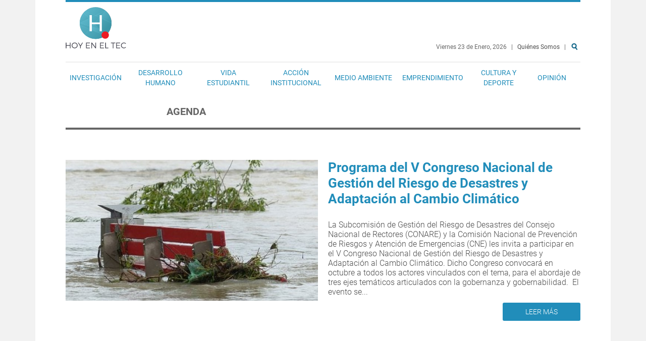

--- FILE ---
content_type: text/html; charset=utf-8
request_url: https://www.tec.ac.cr/hoyeneltec/agenda?page=2
body_size: 11116
content:

<!doctype html>
<!--[if lt IE 7]>     <html lang="es" dir="ltr" class="no-js lt-ie9 lt-ie8 lt-ie7"><![endif]-->
<!--[if IE 7]>        <html lang="es" dir="ltr" class="no-js lt-ie9 lt-ie8"><![endif]-->
<!--[if IE 8]>        <html lang="es" dir="ltr" class="no-js lt-ie9"><![endif]-->
<!--[if gt IE 8]><!--><html lang="es" dir="ltr" class="no-js"><!--<![endif]-->

  <head>
    <meta charset="utf-8">
    <meta http-equiv="X-UA-Compatible" content="IE=edge,chrome=1">
    <meta name="viewport" content="width=device-width, initial-scale=1">
    <meta name="MobileOptimized" content="width">
    <meta name="HandheldFriendly" content="true">
    <meta http-equiv="cleartype" content="on">
    <title>Agenda | Page 3 | Hoy en el TEC</title>
    <!--[if IE]><![endif]-->
<link rel="dns-prefetch" href="//fonts.gstatic.com" />
<link rel="preconnect" href="https://fonts.gstatic.com" crossorigin="" />
<link rel="dns-prefetch" href="//fonts.googleapis.com" />
<link rel="preconnect" href="https://fonts.googleapis.com" />
<link rel="dns-prefetch" href="//www.google-analytics.com" />
<link rel="preconnect" href="https://www.google-analytics.com" />
<link rel="dns-prefetch" href="//stats.g.doubleclick.net" />
<link rel="preconnect" href="https://stats.g.doubleclick.net" />
<meta charset="utf-8" />
<link rel="shortcut icon" href="https://www.tec.ac.cr/hoyeneltec/sites/all/themes/ocm/favicon.ico" type="image/vnd.microsoft.icon" />
<meta name="abstract" content="Tecnológico de Costa Rica (TEC). Institución autónoma costarricense de educación superior universitaria; dedicada a la docencia, la investigación y la extensión de la tecnología." />
<meta name="keywords" content="Tec, Tecnológico, Costa Rica, Docencia, Investigación, Extensión, Universidad, Educación, Tecnología, Innovación, Noticias" />
<meta name="author" content="www.tec.ac.cr" />
<meta name="rating" content="general" />
<meta name="rights" content="Producto del Tecnológico de Costa Rica. Se distribuye bajo una Licencia Creative Commons Atribución-CompartirIgual 3.0 Costa Rica." />
<link rel="image_src" href="http://dev-ocm.pantheonsite.io/sites/default/files/media/branding/logo-tec.png" />
<link rel="canonical" href="https://www.tec.ac.cr/hoyeneltec/agenda" />
<link rel="shortlink" href="https://www.tec.ac.cr/hoyeneltec/taxonomy/term/2" />
<meta name="original-source" content="www.tec.ac.cr" />
<meta name="geo.position" content="9.855453403597474,-83.9103069795151" />
<meta name="geo.placename" content="Tecnológico de Costa Rica. Cartago, Costa Rica." />
<meta property="fb:admins" content="100015772845681" />
<meta property="fb:admins" content="100000605262427" />
<meta name="geo.region" content="es_CR" />
<meta property="fb:app_id" content="164044124164659" />
<meta name="icbm" content="9.855453403597474,-83.9103069795151" />
<meta property="fb:pages" content="344857348935024" />
<meta property="og:site_name" content="Hoy en el TEC" />
<meta property="og:title" content="Agenda" />
<meta property="og:type" content="article" />
<meta property="og:url" content="https://www.tec.ac.cr/hoyeneltec/agenda" />
<meta property="og:see_also" content="https://www.tec.ac.cr" />
<meta property="og:image" content="https://www.tec.ac.cr/hoyeneltec/sites/default/files/media/branding/logo-tec.png" />
<meta property="og:latitude" content="9.855453403597474" />
<meta name="twitter:card" content="summary" />
<meta property="og:longitude" content="-83.9103069795151" />
<meta name="twitter:site" content="@Teccr" />
<meta property="og:street_address" content="Cartago, Costa Rica. 1 kilómetro al Sur de la Basílica de Nuestra Señora de los Ángeles." />
<meta name="twitter:title" content="Agenda" />
<meta name="twitter:creator" content="@Teccr" />
<meta property="og:postal_code" content="Apartado: 159-7050 Cartago, Costa Rica." />
<meta name="twitter:url" content="https://www.tec.ac.cr/hoyeneltec/agenda" />
<meta property="og:country_name" content="Costa Rica" />
<meta property="og:email" content="comunicacionymercadeotec@itcr.ac.cr" />
<meta property="og:phone_number" content="(+506) 2552-5333" />
<meta name="twitter:image" content="http://dev-ocm.pantheonsite.io/sites/default/files/media/branding/logo-tec.png" />
<meta property="article:author" content="https://www.facebook.com/tecnologicocostarica" />
<meta property="article:publisher" content="https://www.facebook.com/tecnologicocostarica" />
<meta itemprop="name" content="Agenda" />
<link rel="publisher" href="www.tec.ac.cr" />
<meta itemprop="image" content="http://dev-ocm.pantheonsite.io/sites/default/files/media/branding/logo-tec.png" />
<meta name="dcterms.title" content="Agenda" />
<meta name="dcterms.creator" content="www.tec.ac.cr" />
<meta name="dcterms.publisher" content="Tecnológico de Costa Rica" />
<meta name="dcterms.contributor" content="Oficina de Comunicación y Mercadeo, Tecnológico de Costa Rica" />
<meta name="dcterms.type" content="Text" />
<meta name="dcterms.format" content="text/html" />
<meta name="dcterms.identifier" content="https://www.tec.ac.cr/hoyeneltec/agenda" />
<meta name="dcterms.rights" content="Producto del Tecnológico de Costa Rica. Se distribuye bajo una Licencia Creative Commons Atribución-CompartirIgual 3.0 Costa Rica." />
    <script>
for(var fonts=document.cookie.split("advaggf"),i=0;i<fonts.length;i++){var font=fonts[i].split("="),pos=font[0].indexOf("ont_");-1!==pos&&(window.document.documentElement.className+=" "+font[0].substr(4).replace(/[^a-zA-Z0-9\-]/g,""))}if(void 0!==Storage){fonts=JSON.parse(localStorage.getItem("advagg_fonts"));var current_time=(new Date).getTime();for(var key in fonts)fonts[key]>=current_time&&(window.document.documentElement.className+=" "+key.replace(/[^a-zA-Z0-9\-]/g,""))}
</script>
<link rel="stylesheet" href="/hoyeneltec/sites/default/files/advagg_css/css__747-yxw3GR_ocZHh-xO-kVPrfA1QNoZYwF3CNinY9aE__phCvglvAeVouJQWJOknnL7ogEeXg4puTVH6kf291rwk__DnN9r8jSNlxEeOqJc07FhA5FF2jqKo26iL7R8jInykM.css" media="all" />
<link rel="stylesheet" href="/hoyeneltec/sites/default/files/advagg_css/css__JiNd9n5dHp8wNqzs9cGVWxiDZKMWa8afFligEOuf_BY__Sr34pc_zUJDAJIVVUeskLvVJSbezQiiWLl9A8zOx4i8__DnN9r8jSNlxEeOqJc07FhA5FF2jqKo26iL7R8jInykM.css" media="all" />
    <!--[if lt IE 9]>
      <script src="http://html5shiv.googlecode.com/svn/trunk/html5.js"></script>
    <![endif]-->
    <script src="/hoyeneltec/sites/default/files/advagg_js/js__07fcpH43y2LxodPtnbCpNOCvtRwaIAxiSydY6JnZrfw__Pa82AL7MUt87qrCNbu7rYMnttdnH8Ozl1CDYMJdUkQw__DnN9r8jSNlxEeOqJc07FhA5FF2jqKo26iL7R8jInykM.js"></script>
<script src="/hoyeneltec/sites/default/files/advagg_js/js__LOTzmTjOEyBYTRa73tu6Fj3qY7yfNxJxX3y1JUwojnc__40YrL2aSiZmfap0peqfapAZpogiJynGBflb-zJ7vQQo__DnN9r8jSNlxEeOqJc07FhA5FF2jqKo26iL7R8jInykM.js" defer="defer" async="async"></script>
<script src="/hoyeneltec/sites/default/files/advagg_js/js__lgUUJVZePR7Y6xrLs2QtMB-uZqG0vSl0ELa2HMJ6AIY___keUaLeBiB5tVpum6qMrMwJslKROonbNDPLQwHEciRU__DnN9r8jSNlxEeOqJc07FhA5FF2jqKo26iL7R8jInykM.js"></script>
<script>
(function(i,s,o,r){i["GoogleAnalyticsObject"]=r;i[r]=i[r]||function(){(i[r].q=i[r].q||[]).push(arguments)},i[r].l=1*new Date()})(window,document,"script","ga");ga("create", "UA-50675741-1", {"cookieDomain":"auto"});ga("set", "anonymizeIp", true);ga("send", "pageview");
</script>
<script src="/hoyeneltec/sites/default/files/advagg_js/js__xz2JglkImfMnIMcFgFmCA_TREC6Vn45RRpfzBGjmUBQ__EsVQ94kcOCcuZgqyfDrmYfZvWny5B7ib5zxmjNoEd_w__DnN9r8jSNlxEeOqJc07FhA5FF2jqKo26iL7R8jInykM.js" defer="defer" async="async"></script>
<script src="/hoyeneltec/sites/default/files/advagg_js/js__V_9z-O-OjghI9-5E1nYpDdCiypcVdHY3QyFQEBRUz_M__VMzl2tEVo2RhlQXTFFhSQFw7NbiwA_0LNn99kMylgjA__DnN9r8jSNlxEeOqJc07FhA5FF2jqKo26iL7R8jInykM.js"></script>
<script>
jQuery.extend(Drupal.settings,{"basePath":"\/hoyeneltec\/","pathPrefix":"","setHasJsCookie":0,"ajaxPageState":{"theme":"ocm","theme_token":"nFvxmOkDKUPVek9Raxhlt8uRwuC3MPseIz1daoxiOV8","css":{"modules\/system\/system.base.css":1,"modules\/system\/system.menus.css":1,"modules\/system\/system.messages.css":1,"modules\/system\/system.theme.css":1,"sites\/all\/modules\/contrib\/fitvids\/fitvids.css":1,"sites\/all\/modules\/contrib\/logintoboggan\/logintoboggan.css":1,"sites\/all\/modules\/contrib\/extlink\/css\/extlink.css":1,"sites\/all\/modules\/contrib\/views\/css\/views.css":1,"sites\/all\/modules\/contrib\/ckeditor_image2\/ckeditor_image2.theme.css":1,"sites\/all\/modules\/contrib\/ckeditor_image2\/ckeditor_image2.responsive.css":1,"sites\/all\/modules\/contrib\/colorbox\/styles\/plain\/colorbox_style.css":1,"sites\/all\/modules\/contrib\/ctools\/css\/ctools.css":1,"sites\/all\/themes\/ocm\/css\/style.css":1},"js":{"sites\/all\/modules\/contrib\/jquery_update\/replace\/jquery\/1.8\/jquery.min.js":1,"misc\/jquery-extend-3.4.0.js":1,"misc\/jquery-html-prefilter-3.5.0-backport.js":1,"misc\/jquery.once.js":1,"misc\/drupal.js":1,"sites\/all\/libraries\/fitvids\/jquery.fitvids.js":1,"sites\/all\/libraries\/fontfaceobserver\/fontfaceobserver.js":1,"sites\/all\/modules\/contrib\/fitvids\/fitvids.js":1,"public:\/\/languages\/es_zlLZtXXuPmpDUhF9maPv0iRx-hGSFs07C3ABVUZ6VKw.js":1,"sites\/all\/libraries\/colorbox\/jquery.colorbox-min.js":1,"sites\/all\/modules\/contrib\/colorbox\/js\/colorbox.js":1,"sites\/all\/modules\/contrib\/colorbox\/styles\/plain\/colorbox_style.js":1,"sites\/all\/modules\/contrib\/field_group\/field_group.js":1,"sites\/all\/modules\/contrib\/google_analytics\/googleanalytics.js":1,"sites\/default\/files\/advagg_relocate\/https-www.google-analytics.com-analytics.js":1,"sites\/all\/modules\/contrib\/advagg\/advagg_font\/advagg_font.js":1,"sites\/all\/modules\/contrib\/extlink\/js\/extlink.js":1,"sites\/all\/themes\/ocm\/js\/vendors\/modernizr.min.js":1,"sites\/all\/themes\/ocm\/js\/vendors\/fixto.min.js":1,"sites\/all\/themes\/ocm\/js\/vendors\/slick.min.js":1,"sites\/all\/themes\/ocm\/js\/behaviors.js":1}},"colorbox":{"transition":"elastic","speed":"350","opacity":"0.85","slideshow":false,"slideshowAuto":true,"slideshowSpeed":"2500","slideshowStart":"start slideshow","slideshowStop":"stop slideshow","current":"{current} de {total}","previous":"\u00ab Anterior","next":"Siguiente \u00bb","close":"Cerrar","overlayClose":true,"returnFocus":true,"maxWidth":"98%","maxHeight":"98%","initialWidth":"300","initialHeight":"250","fixed":true,"scrolling":true,"mobiledetect":false,"mobiledevicewidth":"480px","file_public_path":"\/hoyeneltec\/sites\/default\/files","specificPagesDefaultValue":"admin*\nimagebrowser*\nimg_assist*\nimce*\nnode\/add\/*\nnode\/*\/edit\nprint\/*\nprintpdf\/*\nsystem\/ajax\nsystem\/ajax\/*"},"field_group":{"html5":"section_teaser"},"fitvids":{"custom_domains":[],"selectors":["body"],"simplifymarkup":true},"googleanalytics":{"trackOutbound":1,"trackMailto":1,"trackDownload":1,"trackDownloadExtensions":"7z|aac|arc|arj|asf|asx|avi|bin|csv|doc(x|m)?|dot(x|m)?|exe|flv|gif|gz|gzip|hqx|jar|jpe?g|js|mp(2|3|4|e?g)|mov(ie)?|msi|msp|pdf|phps|png|ppt(x|m)?|pot(x|m)?|pps(x|m)?|ppam|sld(x|m)?|thmx|qtm?|ra(m|r)?|sea|sit|tar|tgz|torrent|txt|wav|wma|wmv|wpd|xls(x|m|b)?|xlt(x|m)|xlam|xml|z|zip","trackColorbox":1},"advagg_font":[],"advagg_font_storage":1,"advagg_font_cookie":1,"advagg_font_no_fout":0,"extlink":{"extTarget":"_blank","extClass":0,"extLabel":"(link is external)","extImgClass":0,"extIconPlacement":"append","extSubdomains":1,"extExclude":"","extInclude":"","extCssExclude":"","extCssExplicit":"","extAlert":0,"extAlertText":"Este enlace se dirige a un un sitio externo. No somos responsables de su contenido.\r\nThis link will take you to an external web site. We are not responsible for their content.","mailtoClass":0,"mailtoLabel":"(link sends e-mail)","extUseFontAwesome":false}});
</script>

    <!-- Facebook Pixel Code -->
    <!--
    <script>
      !function(f,b,e,v,n,t,s)
      {if(f.fbq)return;n=f.fbq=function(){n.callMethod?
      n.callMethod.apply(n,arguments):n.queue.push(arguments)};
      if(!f._fbq)f._fbq=n;n.push=n;n.loaded=!0;n.version='2.0';
      n.queue=[];t=b.createElement(e);t.async=!0;
      t.src=v;s=b.getElementsByTagName(e)[0];
      s.parentNode.insertBefore(t,s)}(window,document,'script',
      'https://connect.facebook.net/en_US/fbevents.js');
      fbq('init', '491060031263373');
      fbq('track', 'PageView');
    </script>

    <noscript>
      <img height=“1” width=“1" style=“display:none” src=“https://www.facebook.com/tr?id=491060031263373&ev=PageView&noscript=1"/>
    </noscript>
    -->
    <!-- End Facebook Pixel Code -->

  </head>

  <body class="html not-front not-logged-in no-sidebars page-taxonomy page-taxonomy-term page-taxonomy-term- page-taxonomy-term-2 page-taxonomy-section" >

  <!-- Facebook Page ID Code -->
  <!--
  <script>
    window.fbAsyncInit = function() {
      FB.init({
        appId      : '164044124164659',
        xfbml      : true,
        version    : 'v2.10'
      });
      FB.AppEvents.logPageView();
    };

    (function(d, s, id){
       var js, fjs = d.getElementsByTagName(s)[0];
       if (d.getElementById(id)) {return;}
       js = d.createElement(s); js.id = id;
       js.src = "//connect.facebook.net/en_US/sdk.js";
       fjs.parentNode.insertBefore(js, fjs);
     }(document, 'script', 'facebook-jssdk'));
  </script>
  -->
  <!-- End Facebook Page ID Code -->

    <a href="#main-content" class="element-invisible element-focusable">Pasar al contenido principal</a>
        <div class="l-page" role="document">


  <div class="l-wrapper-header">
    <header class="l-header" role="banner">
      <div class="l-branding">
          <h1 class="site-name"><a href="/hoyeneltec/" title="Inicio" rel="home">Hoy en el TEC</a></h1>

                                          <div class="l-wrapper-top-bar">
              <nav class="l-top-bar">

<section  class="block block-block b-date">

      
  <div class="block-content">
    <p class="fecha">
  Viernes 23 de Enero, 2026 </p>
  <p class="pipe"> &nbsp; | &nbsp; </p> <a href="/hoyeneltec/quienes-somos" title="Quiénes Somos" id="quienes-somos">Quiénes Somos</a>  &nbsp; |   &nbsp;
<a href="/hoyeneltec/search" title="Buscar" id="search" name="Search">Buscar</a> &nbsp;  </div>

</section>


<nav  class="block block-system nav-main block-menu" role="navigation">

        <h2>Menú</h2>
    
  <ul class="menu"><li class="first leaf"><a href="/hoyeneltec/investigacion">Investigación</a></li>
<li class="leaf"><a href="/hoyeneltec/desarrollo-humano">Desarrollo Humano</a></li>
<li class="leaf"><a href="/hoyeneltec/vida-estudiantil">Vida Estudiantil</a></li>
<li class="leaf"><a href="/hoyeneltec/accion-institucional">Acción Institucional</a></li>
<li class="leaf"><a href="/hoyeneltec/medio-ambiente">Medio Ambiente</a></li>
<li class="leaf"><a href="/hoyeneltec/emprendimiento">Emprendimiento</a></li>
<li class="leaf"><a href="/hoyeneltec/cultura-deporte">Cultura y Deporte</a></li>
<li class="leaf"><a href="/hoyeneltec/opinion" title="Opinión" id="#opinion">Opinión</a></li>
<li class="last leaf"><a href="/hoyeneltec/search" title="Buscar" id="search" name="Search">Buscar</a></li>
</ul>
</nav>
</nav>
            </div>
                </div>
    </header>
  </div>

      <div class="l-wrapper-featured">
      <section class="l-featured">

<section  class="block block-views">

      
  <div class="block-content">
    <div class="view view-section-tax-display-header view-id-section_tax_display_header view-display-id-block_1 v-section-tax-display-header view-dom-id-14f2f1c78cfb25dd566c36fd6acabc56">
        
  
  
      <div class="view-content">
        <div class="views-row views-row-1">
      
          <div class="media">
  
</div>
<div class="text">
  <h3 class="title">Agenda</h3>
  <div class="description"></div>
</div>
    </div>
    </div>
  
  
  
  
  
  
</div>  </div>

</section>


<section  class="block block-views">

      
  <div class="block-content">
    <div class="view view-section-tax-display view-id-section_tax_display view-display-id-block_1 v-section-tax-display-featured view-dom-id-fd6057a2e9357474c1213f6d2e787a79">
        
  
  
      <div class="view-content">
        <div class="views-row views-row-1">
      
          <div class="group-media">
  <a href="/hoyeneltec/2022/10/03/programa-v-congreso-nacional-gestion-riesgo-desastres-adaptacion-cambio-climatico"><img src="https://www.tec.ac.cr/hoyeneltec/sites/default/files/styles/print/public/media/img/main/high-water-123222_340.jpg" alt="imagen de una inundación" /></a>
</div>
<div class="group-text">
  <h3 class="title"><a href="/hoyeneltec/2022/10/03/programa-v-congreso-nacional-gestion-riesgo-desastres-adaptacion-cambio-climatico">Programa del V Congreso Nacional de Gestión del Riesgo de Desastres y Adaptación al Cambio Climático</a> </h3>
  <div class="text-lead">La Subcomisión de Gestión del Riesgo de Desastres del Consejo Nacional de Rectores (CONARE) y la Comisión Nacional de Prevención de Riesgos y Atención de Emergencias (CNE) les invita a participar en el V Congreso Nacional de Gestión del Riesgo de Desastres y Adaptación al Cambio Climático.

Dicho Congreso convocará en octubre a todos los actores vinculados con el tema, para el abordaje de tres ejes temáticos articulados con la gobernanza y gobernabilidad. 

El evento se...</div>
  <div class="more"><a href="/hoyeneltec/2022/10/03/programa-v-congreso-nacional-gestion-riesgo-desastres-adaptacion-cambio-climatico">Leer más</a></div>
</div>
    </div>
    </div>
  
  
  
  
  
  
</div>  </div>

</section>
</section>
    </div>
  
  <div class="l-wrapper-main">
    <main class="l-main" role="main">
      <div class="l-content" role="article">
                        <a id="main-content"></a>
                          <nav class="admin-tabs">
                      </nav>
                        
                <div class="term-listing-heading"><section  class="ds-1col taxonomy-term vocabulary-section view-mode-full tid-2 clearfix">

  
  </section>

</div><div class="view view-section-tax-display view-id-section_tax_display view-display-id-block_2 v-section-tax-display view-dom-id-a15f0d623632eebff6c639c79276e8d5">
        
  
  
      <div class="view-content">
        <div class="card">
    <header class="card__header">
  <figure class="field-img-main">
    <a href="/hoyeneltec/2018/06/04/pre-incubacion-tec-emprende-lab-oportunidad-ideal-consolidar-su-idea-negocio"><img src="https://www.tec.ac.cr/hoyeneltec/sites/default/files/styles/teaser/public/media/img/main/difacom_premio_innovacion_tecnologica_05.jpg" alt="Jóvenes en un taller de reparación de bicicletas." /></a>  </figure>

  <div class="field-title">
    <h3 class="title"><a href="/hoyeneltec/2018/06/04/pre-incubacion-tec-emprende-lab-oportunidad-ideal-consolidar-su-idea-negocio">Pre-incubación de TEC Emprende Lab: la oportunidad ideal para consolidar su idea de negocio</a></h3>  </div>

  <div class="field-post-date">
    4 de Junio 2018  </div>
</header><section class="card__main">
  <section class="field-body">
    <p style="margin-left:0cm; margin-right:0cm">Este <strong>viernes 8 de junio cierra el proceso de inscripción para ingresar en el proceso de pre-incubación</strong> de...</p>  </section>
</section><footer class="card__footer"><div class="view view-section view-id-section view-display-id-entity_view_1 b-section view-dom-id-1f28bdf236746c6443312221f39eb360">
      
  
  
  
      <div class="view-content">
        <div class="seccion-983">
      
          <div class="section"><a href="/hoyeneltec/emprendimiento">Emprendimiento</a></div>    </div>
  <div class="seccion-2">
      
          <div class="section"><a href="/hoyeneltec/agenda" class="active">Agenda</a></div>    </div>
    </div>
  
  
  
  
  
  
</div> 
  <div class="field-node-link">
    <a href="/hoyeneltec/2018/06/04/pre-incubacion-tec-emprende-lab-oportunidad-ideal-consolidar-su-idea-negocio" class="">Leer más</a>  </div>
</footer>  </div>
  <div class="card">
    <header class="card__header">
  <figure class="field-img-main">
    <a href="/hoyeneltec/2018/06/01/estudiantes-se-expresaran-artisticamente-nueva-edicion-buho-oro"><img src="https://www.tec.ac.cr/hoyeneltec/sites/default/files/styles/teaser/public/media/img/main/buho_de_oro_2016_12.jpg" alt="estudiantes_actuando_en_centro_de_las_artes_" /></a>  </figure>

  <div class="field-title">
    <h3 class="title"><a href="/hoyeneltec/2018/06/01/estudiantes-se-expresaran-artisticamente-nueva-edicion-buho-oro">Estudiantes se expresarán artísticamente en una nueva edición del Búho de Oro</a></h3>  </div>

  <div class="field-post-date">
    1 de Junio 2018  </div>
</header><section class="card__main">
  <section class="field-body">
    <p style="margin-left:0cm; margin-right:0cm; text-align:justify">El <strong>lunes 4 de junio </strong>a las <strong>4:30 de la tarde</strong>, el <strong>Centro de las Artes</strong>...</p>  </section>
</section><footer class="card__footer"><div class="view view-section view-id-section view-display-id-entity_view_1 b-section view-dom-id-6c3784e53a7a2fcd07c38cce239ac4d0">
      
  
  
  
      <div class="view-content">
        <div class="seccion-984">
      
          <div class="section"><a href="/hoyeneltec/cultura-deporte">Cultura y Deporte</a></div>    </div>
  <div class="seccion-2">
      
          <div class="section"><a href="/hoyeneltec/agenda" class="active">Agenda</a></div>    </div>
    </div>
  
  
  
  
  
  
</div> 
  <div class="field-node-link">
    <a href="/hoyeneltec/2018/06/01/estudiantes-se-expresaran-artisticamente-nueva-edicion-buho-oro" class="">Leer más</a>  </div>
</footer>  </div>
  <div class="card">
    <header class="card__header">
  <figure class="field-img-main">
    <a href="/hoyeneltec/2018/05/29/aproveche-oportunidad-mejorar-su-nivel-ingles"><img src="https://www.tec.ac.cr/hoyeneltec/sites/default/files/styles/teaser/public/media/img/main/afiche_programa_fortalecimiento_ingles_conare_.jpg" alt="afiche_cursos_ingles_conare_" /></a>  </figure>

  <div class="field-title">
    <h3 class="title"><a href="/hoyeneltec/2018/05/29/aproveche-oportunidad-mejorar-su-nivel-ingles">Aproveche la oportunidad de mejorar su nivel de inglés</a></h3>  </div>

  <div class="field-post-date">
    29 de Mayo 2018  </div>
</header><section class="card__main">
  <section class="field-body">
    <p style="margin-left:0cm; margin-right:0cm; text-align:justify">Si usted es <strong>estudiante o funcionario</strong> del...</p>  </section>
</section><footer class="card__footer"><div class="view view-section view-id-section view-display-id-entity_view_1 b-section view-dom-id-def84b89cfbe9911f218b98afecf084b">
      
  
  
  
      <div class="view-content">
        <div class="seccion-980">
      
          <div class="section"><a href="/hoyeneltec/desarrollo-humano">Desarrollo Humano</a></div>    </div>
  <div class="seccion-2">
      
          <div class="section"><a href="/hoyeneltec/agenda" class="active">Agenda</a></div>    </div>
    </div>
  
  
  
  
  
  
</div> 
  <div class="field-node-link">
    <a href="/hoyeneltec/2018/05/29/aproveche-oportunidad-mejorar-su-nivel-ingles" class="">Leer más</a>  </div>
</footer>  </div>
  <div class="card">
    <header class="card__header">
  <figure class="field-img-main">
    <a href="/hoyeneltec/2018/05/24/se-buscan-emprendimientos-innovadores-impacto-economico-social-ambiental"><img src="https://www.tec.ac.cr/hoyeneltec/sites/default/files/styles/teaser/public/media/img/main/congreso_innovacion.png" alt="" /></a>  </figure>

  <div class="field-title">
    <h3 class="title"><a href="/hoyeneltec/2018/05/24/se-buscan-emprendimientos-innovadores-impacto-economico-social-ambiental">Se buscan emprendimientos innovadores con impacto económico, social y ambiental</a></h3>  </div>

  <div class="field-post-date">
    24 de Mayo 2018  </div>
</header><section class="card__main">
  <section class="field-body">
    <p style="margin-left:0cm; margin-right:0cm">El tercer <a href="http://www.innovacion.cr/congreso-nacional-de-innovacion-2018"><strong>Congreso Nacional de Innovación</strong></a>...</p>  </section>
</section><footer class="card__footer"><div class="view view-section view-id-section view-display-id-entity_view_1 b-section view-dom-id-ccdb0c2afc64de41016cb081b77fc138">
      
  
  
  
      <div class="view-content">
        <div class="seccion-983">
      
          <div class="section"><a href="/hoyeneltec/emprendimiento">Emprendimiento</a></div>    </div>
  <div class="seccion-2">
      
          <div class="section"><a href="/hoyeneltec/agenda" class="active">Agenda</a></div>    </div>
    </div>
  
  
  
  
  
  
</div> 
  <div class="field-node-link">
    <a href="/hoyeneltec/2018/05/24/se-buscan-emprendimientos-innovadores-impacto-economico-social-ambiental" class="">Leer más</a>  </div>
</footer>  </div>
  <div class="card">
    <header class="card__header">
  <figure class="field-img-main">
    <a href="/hoyeneltec/2018/05/24/se-viene-clasica-atletica-tec-competencia-tradicion"><img src="https://www.tec.ac.cr/hoyeneltec/sites/default/files/styles/teaser/public/media/img/main/clasica_tec_32.jpg" alt="competidores_corriendo_clasica_tec_" /></a>  </figure>

  <div class="field-title">
    <h3 class="title"><a href="/hoyeneltec/2018/05/24/se-viene-clasica-atletica-tec-competencia-tradicion">Se viene la Clásica Atlética TEC, una competencia de tradición</a></h3>  </div>

  <div class="field-post-date">
    24 de Mayo 2018  </div>
</header><section class="card__main">
  <section class="field-body">
    <p style="margin-left:0cm; margin-right:0cm; text-align:justify">El <strong>domingo</strong> <strong>10 de junio a las 7 de la mañana</strong>, con los primeros pasos de <strong></strong>...</p>  </section>
</section><footer class="card__footer"><div class="view view-section view-id-section view-display-id-entity_view_1 b-section view-dom-id-a979b97ceb006758a6d0fabaf3f842bd">
      
  
  
  
      <div class="view-content">
        <div class="seccion-984">
      
          <div class="section"><a href="/hoyeneltec/cultura-deporte">Cultura y Deporte</a></div>    </div>
  <div class="seccion-2">
      
          <div class="section"><a href="/hoyeneltec/agenda" class="active">Agenda</a></div>    </div>
    </div>
  
  
  
  
  
  
</div> 
  <div class="field-node-link">
    <a href="/hoyeneltec/2018/05/24/se-viene-clasica-atletica-tec-competencia-tradicion" class="">Leer más</a>  </div>
</footer>  </div>
  <div class="card">
    <header class="card__header">
  <figure class="field-img-main">
    <a href="/hoyeneltec/2018/05/22/semana-ambiente-impulsara-conservacion-acciones-iniciativas"><img src="https://www.tec.ac.cr/hoyeneltec/sites/default/files/styles/teaser/public/media/img/main/siembra_arboles_06_0.jpg" alt="niña_sembrando_arbol_" /></a>  </figure>

  <div class="field-title">
    <h3 class="title"><a href="/hoyeneltec/2018/05/22/semana-ambiente-impulsara-conservacion-acciones-iniciativas">Semana del Ambiente impulsará la conservación con acciones e iniciativas</a></h3>  </div>

  <div class="field-post-date">
    22 de Mayo 2018  </div>
</header><section class="card__main">
  <section class="field-body">
    <p style="margin-left:0cm; margin-right:0cm; text-align:justify">Este <strong>5 de junio</strong> se celebrará el <strong>Día Mundial del Medio Ambiente</strong>. <strong>Desde</strong>...</p>  </section>
</section><footer class="card__footer"><div class="view view-section view-id-section view-display-id-entity_view_1 b-section view-dom-id-1d1cbd794b35fb9f52a1c603e109788a">
      
  
  
  
      <div class="view-content">
        <div class="seccion-982">
      
          <div class="section"><a href="/hoyeneltec/medio-ambiente">Medio Ambiente</a></div>    </div>
  <div class="seccion-2">
      
          <div class="section"><a href="/hoyeneltec/agenda" class="active">Agenda</a></div>    </div>
    </div>
  
  
  
  
  
  
</div> 
  <div class="field-node-link">
    <a href="/hoyeneltec/2018/05/22/semana-ambiente-impulsara-conservacion-acciones-iniciativas" class="">Leer más</a>  </div>
</footer>  </div>
    </div>
  
      <h2 class="element-invisible">Páginas</h2><div class="item-list"><ul class="pager"><li class="pager-first first"><a href="/hoyeneltec/agenda">«</a></li>
<li class="pager-previous"><a href="/hoyeneltec/agenda?page=1">‹</a></li>
<li class="pager-item"><a title="Ir a la página 1" href="/hoyeneltec/agenda">1</a></li>
<li class="pager-item"><a title="Ir a la página 2" href="/hoyeneltec/agenda?page=1">2</a></li>
<li class="pager-current">3</li>
<li class="pager-item"><a title="Ir a la página 4" href="/hoyeneltec/agenda?page=3">4</a></li>
<li class="pager-item"><a title="Ir a la página 5" href="/hoyeneltec/agenda?page=4">5</a></li>
<li class="pager-item"><a title="Ir a la página 6" href="/hoyeneltec/agenda?page=5">6</a></li>
<li class="pager-item"><a title="Ir a la página 7" href="/hoyeneltec/agenda?page=6">7</a></li>
<li class="pager-item"><a title="Ir a la página 8" href="/hoyeneltec/agenda?page=7">8</a></li>
<li class="pager-item"><a title="Ir a la página 9" href="/hoyeneltec/agenda?page=8">9</a></li>
<li class="pager-ellipsis">…</li>
<li class="pager-next"><a href="/hoyeneltec/agenda?page=3">›</a></li>
<li class="pager-last last"><a href="/hoyeneltec/agenda?page=94">»</a></li>
</ul></div>  
  
  
  
  
</div>                  <section class="l-below-content">

<section  class="block block-views v-recent-articles">

        <h2 class="block-title">Últimas Noticias</h2>
    
  <div class="block-content">
    <div class="view view-recent-articles-section view-id-recent_articles_section view-display-id-block last-news view-dom-id-c84a7d61d3cc94aa673c55129034cd6a">
        
  
  
      <div class="view-content">
        <div class="recient-article">
      
          <h3 class="recient-article__title"><a href="/hoyeneltec/2022/10/03/programa-v-congreso-nacional-gestion-riesgo-desastres-adaptacion-cambio-climatico">Programa del V Congreso Nacional de Gestión del Riesgo de Desastres y Adaptación al Cambio Climático</a></h3>    
          <span class="recient-article__date">3 de Octubre 2022</span>    
          <div class="recient-article__read-more"><a href="/hoyeneltec/2022/10/03/programa-v-congreso-nacional-gestion-riesgo-desastres-adaptacion-cambio-climatico">Leer más</a></div>    </div>
  <div class="recient-article">
      
          <h3 class="recient-article__title"><a href="/hoyeneltec/2021/04/06/elizabeth-odio-benito-dictara-charla-inaugural-catedra-tec-lleva-su-nombre">Elizabeth Odio Benito dictará charla inaugural de Cátedra del TEC que lleva su nombre</a></h3>    
          <span class="recient-article__date">6 de Abril 2021</span>    
          <div class="recient-article__read-more"><a href="/hoyeneltec/2021/04/06/elizabeth-odio-benito-dictara-charla-inaugural-catedra-tec-lleva-su-nombre">Leer más</a></div>    </div>
    </div>
  
  
  
  
  
  
</div>  </div>

</section>


<section  class="block block-block b-mailchimp-signup">

      
  <div class="block-content">
    <!-- Begin MailChimp Signup Form -->
<div id="mc_embed_signup">
  <form action="https://tec.us10.list-manage.com/subscribe/post?u=ddbc6e75b2c16b3c06a1ed88d&amp;id=c4c8b5a7a5" method="post" id="mc-embedded-subscribe-form" name="mc-embedded-subscribe-form" class="validate" target="_blank" novalidate="">
    <div id="mc_embed_signup_scroll">
      <label for="mce-EMAIL">Suscríbase a nuestro boletín y reciba las últimas noticias del TEC.</label>
      <input type="email" value="" name="EMAIL" class="email" id="mce-EMAIL" placeholder="Correo electrónico" required="" />
      <!-- real people should not fill this in and expect good things - do not remove this or risk form bot signups-->
      <div style="position: absolute; left: -5000px;" aria-hidden="true">
        <input type="text" name="b_ddbc6e75b2c16b3c06a1ed88d_c4c8b5a7a5" tabindex="-1" value="" />
      </div>
      <div class="clear">
        <input type="submit" value="Enviar" name="subscribe" id="mc-embedded-subscribe" class="button" />
      </div>
    </div>
  </form>
</div>
<!--End mc_embed_signup-->  </div>

</section>
</section>
        
              </div>
                </main>
  </div>

  
  
      <div class="l-wrapper-footer-columns">
      <section class="l-footer-columns" role="banner">
        <div class="l-footer-columns-item l-footer-firstcolumn">

<section  class="block block-block b-contact-info">

      
  <div class="block-content">
    <b><a href="/unidades/oficina-comunicacion-mercadeo" target="_blank">Oficina de Comunicación y Mercadeo</a> </b>

<p class="contact-phone"><strong>Teléfono:</strong>
<a href="tel:+506-2550-2218">(506) 2550-2218</a> /
<a href="tel:+506-2550-9194">(506) 2550-9194</a></p>

<p class="contact-email"><strong>Correo electrónico:</strong>
<a href="contact">comunicacionymercadeotec@tec.ac.cr</a></p>
  </div>

</section>
</div>
        <div class="l-footer-columns-item l-footer-secondcolumn">

<nav  class="block block-menu nav-utility" role="navigation">

      
  <ul class="menu"><li class="first leaf"><a href="/hoyeneltec/quienes-somos" title="Quiénes Somos" id="quienes-somos">Quiénes Somos</a></li>
<li class="leaf"><a href="/hoyeneltec/contact" title="Contact" id="contact">Contacto</a></li>
<li class="last leaf"><a href="/hoyeneltec/secciones">Secciones</a></li>
</ul>
</nav>


<nav  class="block block-menu nav-social" role="navigation">

      
  <ul class="menu"><li class="first leaf"><a href="https://www.facebook.com/tecnologicocostarica" title="Facebook" id="facebook" name="Facebook" target="_blank">Facebook</a></li>
<li class="leaf"><a href="https://twitter.com/Teccr" title="Twitter" id="twitter" name="Twitter" target="_blank">Twitter</a></li>
<li class="leaf"><a href="https://instagram.com" title="Instagram" id="instagram" name="Instagram" target="_blank">Instagram</a></li>
<li class="last leaf"><a href="https://www.youtube.com/user/PrensaTec" title="YouTube" id="youtube" name="YouTube" target="_blank">YouTube</a></li>
</ul>
</nav>
</div>
        <div class="l-footer-columns-item l-footer-thirdcolumn"></div>
        <div class="l-footer-columns-item l-footer-fourthcolumn">

<section  class="block block-block">

      
  <div class="block-content">
    <style>
<!--/*--><![CDATA[/* ><!--*/

.logo-footer {
    height: 87px;
    display: inline-flex;
    align-content: space-between;
}
nav.l-top-bar .block-content {
    margin-top: 70px;
}

/*--><!]]>*/
</style>
<div class="logo-footer">
    <img src="/hoyeneltec/sites/default/files/media/branding/logo-tec.svg" alt="logo TEC" width="200px" height="auto" />
</div>

  </div>

</section>
</div>
      </section>
    </div>
  

  <a href="#" class="backToTop" title="Subir"></a>

</div><!--page-->

<div class="modal"><div class="overlay"></div></div>
      </body>

</html>


--- FILE ---
content_type: image/svg+xml
request_url: https://www.tec.ac.cr/hoyeneltec/sites/default/files/media/branding/logo-tec.svg
body_size: 11699
content:
<svg width="237" height="55" viewBox="0 0 237 55" fill="none" xmlns="http://www.w3.org/2000/svg">
<path d="M116.581 6.38965H114.617V48.6108H116.581V6.38965Z" fill="white"/>
<path d="M139.243 10.4395L139.394 13.7392H139.017C138.941 13.1392 138.866 12.7642 138.714 12.5393C138.488 12.1643 138.186 11.8643 137.808 11.6393C137.43 11.4144 136.977 11.3394 136.373 11.3394H134.333V22.0634C134.333 22.9633 134.409 23.4883 134.635 23.7133C134.937 24.0132 135.315 24.1632 135.844 24.1632H136.373V24.5382H130.254V24.1632H130.783C131.387 24.1632 131.84 24.0132 132.067 23.6383C132.218 23.4133 132.293 22.8883 132.293 22.1384V11.3394H130.556C129.876 11.3394 129.423 11.4144 129.121 11.4894C128.743 11.6393 128.441 11.8643 128.214 12.2393C127.988 12.6143 127.761 13.1392 127.761 13.7392H127.383L127.534 10.4395H139.243Z" fill="white"/>
<path d="M140.678 18.6137C140.678 20.0386 140.98 21.0885 141.736 21.9134C142.416 22.7383 143.247 23.1133 144.229 23.1133C144.833 23.1133 145.437 22.9633 145.891 22.5884C146.344 22.2134 146.722 21.6884 147.099 20.8635L147.401 21.0885C147.25 22.0634 146.797 22.8883 146.117 23.6383C145.437 24.3882 144.531 24.8382 143.398 24.8382C142.265 24.8382 141.207 24.3882 140.376 23.4883C139.545 22.5884 139.167 21.3885 139.167 19.8886C139.167 18.2388 139.621 17.0389 140.452 16.1389C141.283 15.239 142.34 14.7891 143.624 14.7891C144.682 14.7891 145.588 15.164 146.268 15.839C146.948 16.5139 147.326 17.4888 147.326 18.6137H140.678ZM140.678 18.0138H145.135C145.135 17.4138 145.06 16.9639 144.909 16.7389C144.758 16.3639 144.455 16.0639 144.153 15.839C143.775 15.614 143.473 15.539 143.096 15.539C142.491 15.539 141.963 15.764 141.509 16.2139C141.056 16.5889 140.754 17.1888 140.678 18.0138Z" fill="white"/>
<path d="M156.92 20.8631C156.693 22.138 156.164 23.1129 155.409 23.7129C154.654 24.3878 153.823 24.6878 152.916 24.6878C151.783 24.6878 150.877 24.2378 150.046 23.3379C149.215 22.438 148.837 21.2381 148.837 19.6632C148.837 18.1634 149.29 16.9635 150.197 16.0635C151.103 15.1636 152.161 14.6387 153.445 14.6387C154.427 14.6387 155.182 14.8637 155.787 15.3886C156.391 15.9136 156.693 16.3635 156.693 16.8885C156.693 17.1134 156.618 17.3384 156.467 17.4884C156.315 17.6384 156.013 17.7134 155.711 17.7134C155.258 17.7134 154.956 17.5634 154.805 17.3384C154.654 17.1884 154.578 16.8885 154.578 16.5135C154.578 16.1385 154.427 15.7636 154.125 15.6136C153.898 15.3886 153.52 15.3136 153.067 15.3136C152.387 15.3136 151.783 15.5386 151.33 16.0635C150.725 16.7385 150.499 17.6384 150.499 18.7633C150.499 19.8882 150.801 20.8631 151.33 21.763C151.859 22.6629 152.69 23.0379 153.672 23.0379C154.351 23.0379 154.956 22.8129 155.56 22.363C155.938 22.063 156.315 21.4631 156.693 20.6381L156.92 20.8631Z" fill="white"/>
<path d="M161.15 16.7383C162.283 15.3884 163.341 14.7135 164.398 14.7135C164.927 14.7135 165.38 14.8634 165.758 15.0884C166.136 15.3134 166.438 15.7634 166.664 16.3633C166.816 16.8133 166.891 17.4132 166.891 18.2381V22.2878C166.891 22.8877 166.967 23.2627 167.042 23.4877C167.118 23.6377 167.269 23.7876 167.42 23.8626C167.571 23.9376 167.873 24.0126 168.402 24.0126V24.3876H163.567V24.0126H163.794C164.247 24.0126 164.549 23.9376 164.776 23.7876C164.927 23.6377 165.078 23.4127 165.154 23.1877C165.154 23.1127 165.229 22.7377 165.229 22.2128V18.3131C165.229 17.4882 165.078 16.8133 164.851 16.4383C164.625 16.0633 164.247 15.8384 163.718 15.8384C162.887 15.8384 162.056 16.2883 161.225 17.1882V22.2128C161.225 22.8877 161.301 23.2627 161.377 23.4127C161.452 23.6377 161.603 23.7876 161.754 23.8626C161.905 23.9376 162.283 24.0126 162.812 24.0126V24.3876H157.977V24.0126H158.204C158.733 24.0126 159.035 23.8626 159.186 23.6377C159.337 23.4127 159.413 22.8877 159.413 22.2128V18.6881C159.413 17.5632 159.413 16.8883 159.337 16.5883C159.261 16.3633 159.186 16.1383 159.11 16.0633C159.035 15.9883 158.884 15.9134 158.657 15.9134C158.431 15.9134 158.204 15.9883 157.977 16.0633L157.826 15.6884L160.772 14.5635H161.225V16.7383H161.15Z" fill="white"/>
<path d="M173.917 14.7139C175.352 14.7139 176.56 15.2388 177.467 16.3637C178.222 17.2636 178.6 18.3885 178.6 19.5884C178.6 20.4134 178.373 21.3133 177.996 22.1382C177.543 23.0381 177.014 23.6381 176.258 24.088C175.503 24.538 174.748 24.763 173.841 24.763C172.406 24.763 171.197 24.163 170.366 23.0381C169.611 22.0632 169.309 21.0133 169.309 19.8134C169.309 18.9135 169.535 18.0886 169.988 17.1886C170.442 16.3637 171.046 15.6888 171.726 15.3138C172.406 14.9388 173.161 14.7139 173.917 14.7139ZM173.614 15.3888C173.237 15.3888 172.859 15.4638 172.481 15.6888C172.104 15.9138 171.801 16.2887 171.575 16.8137C171.348 17.3386 171.197 18.0886 171.197 18.9135C171.197 20.2634 171.499 21.4633 172.028 22.5132C172.557 23.4881 173.312 24.013 174.219 24.013C174.899 24.013 175.503 23.7131 175.881 23.1881C176.334 22.6632 176.56 21.6882 176.56 20.3384C176.56 18.6885 176.183 17.3386 175.427 16.3637C175.05 15.7638 174.37 15.3888 173.614 15.3888Z" fill="white"/>
<path d="M183.359 9.76465V22.2885C183.359 22.8885 183.434 23.2634 183.51 23.4884C183.586 23.7134 183.737 23.8634 183.888 23.9384C184.039 24.0134 184.417 24.0884 184.945 24.0884V24.4633H180.186V24.0884C180.639 24.0884 180.942 24.0134 181.093 23.9384C181.244 23.8634 181.395 23.7134 181.47 23.4884C181.546 23.2634 181.622 22.8885 181.622 22.2885V13.7393C181.622 12.6894 181.622 12.0144 181.546 11.7895C181.47 11.5645 181.395 11.4145 181.319 11.2645C181.244 11.1895 181.093 11.1145 180.866 11.1145C180.715 11.1145 180.413 11.1895 180.186 11.2645L180.035 10.8895L182.906 9.76465H183.359Z" fill="white"/>
<path d="M190.837 14.7142C192.273 14.7142 193.481 15.2392 194.388 16.3641C195.143 17.264 195.521 18.3889 195.521 19.5888C195.521 20.4137 195.294 21.3136 194.917 22.1386C194.463 23.0385 193.935 23.6384 193.179 24.0884C192.424 24.5383 191.668 24.7633 190.762 24.7633C189.327 24.7633 188.118 24.1634 187.287 23.0385C186.532 22.0636 186.229 21.0137 186.229 19.8138C186.229 18.9139 186.456 18.0889 186.909 17.189C187.363 16.3641 187.967 15.6891 188.647 15.3142C189.251 14.9392 190.007 14.7142 190.837 14.7142ZM190.46 15.3892C190.082 15.3892 189.704 15.4642 189.327 15.6891C188.949 15.9141 188.647 16.2891 188.42 16.814C188.194 17.339 188.042 18.0889 188.042 18.9139C188.042 20.2637 188.345 21.4636 188.873 22.5135C189.402 23.4884 190.158 24.0134 191.064 24.0134C191.744 24.0134 192.348 23.7134 192.726 23.1885C193.179 22.6635 193.406 21.6886 193.406 20.3387C193.406 18.6889 193.028 17.339 192.273 16.3641C191.895 15.7641 191.291 15.3892 190.46 15.3892ZM193.028 10.1396L189.931 13.7393H189.553L190.686 10.1396H193.028Z" fill="white"/>
<path d="M199.525 21.0133C198.92 20.7133 198.467 20.3384 198.165 19.8134C197.863 19.2885 197.712 18.7635 197.712 18.1636C197.712 17.1886 198.089 16.4387 198.769 15.7638C199.525 15.0888 200.431 14.7139 201.564 14.7139C202.471 14.7139 203.302 14.9388 203.982 15.3888H206.021C206.323 15.3888 206.474 15.3888 206.55 15.3888C206.625 15.3888 206.625 15.4638 206.625 15.4638C206.701 15.5388 206.701 15.6138 206.701 15.7638C206.701 15.9138 206.701 16.0637 206.625 16.1387L206.55 16.2137C206.474 16.2137 206.323 16.2137 206.021 16.2137H204.737C205.115 16.7387 205.341 17.3386 205.341 18.0886C205.341 18.9885 204.964 19.7384 204.284 20.3384C203.604 20.9383 202.697 21.3133 201.489 21.3133C201.035 21.3133 200.507 21.2383 199.978 21.0883C199.676 21.3133 199.449 21.5383 199.374 21.7632C199.298 21.9882 199.222 22.1382 199.222 22.2882C199.222 22.4382 199.298 22.5132 199.374 22.6632C199.525 22.7381 199.751 22.8881 200.053 22.8881C200.28 22.8881 200.733 22.9631 201.564 22.9631C203 22.9631 203.982 23.0381 204.359 23.1131C205.039 23.1881 205.568 23.4131 205.946 23.7881C206.323 24.163 206.55 24.613 206.55 25.2129C206.55 25.9629 206.172 26.7128 205.417 27.3877C204.284 28.3626 202.848 28.8876 201.111 28.8876C199.751 28.8876 198.618 28.5876 197.636 27.9877C197.107 27.6127 196.805 27.3127 196.805 26.9378C196.805 26.7878 196.881 26.6378 196.956 26.4128C197.107 26.1878 197.334 25.8129 197.712 25.3629C197.787 25.2879 198.089 24.913 198.769 24.238C198.392 24.013 198.165 23.863 198.014 23.6381C197.863 23.4881 197.787 23.2631 197.787 23.0381C197.787 22.8131 197.863 22.5132 198.089 22.2132C198.316 22.0632 198.769 21.6132 199.525 21.0133ZM199.449 24.463C199.147 24.838 198.845 25.1379 198.694 25.4379C198.543 25.7379 198.467 26.0378 198.467 26.2628C198.467 26.5628 198.694 26.8628 199.071 27.1627C199.751 27.6127 200.809 27.8377 202.169 27.8377C203.453 27.8377 204.359 27.6127 204.964 27.1627C205.568 26.7128 205.87 26.2628 205.87 25.7379C205.87 25.3629 205.719 25.1379 205.341 24.9879C204.964 24.838 204.284 24.763 203.151 24.688C201.489 24.688 200.28 24.613 199.449 24.463ZM201.338 15.2388C200.809 15.2388 200.356 15.4638 200.053 15.8388C199.676 16.2137 199.525 16.8887 199.525 17.7136C199.525 18.7635 199.751 19.6634 200.205 20.2634C200.582 20.7133 201.035 20.9383 201.64 20.9383C202.169 20.9383 202.622 20.7133 203 20.3384C203.377 19.9634 203.528 19.3634 203.528 18.4635C203.528 17.3386 203.302 16.5137 202.773 15.9138C202.395 15.4638 201.942 15.2388 201.338 15.2388Z" fill="white"/>
<path d="M211.158 14.7142V22.2885C211.158 22.8885 211.234 23.2634 211.309 23.4884C211.385 23.7134 211.536 23.8634 211.687 23.9384C211.838 24.0134 212.14 24.0884 212.669 24.0884V24.4633H207.985V24.0884C208.439 24.0884 208.741 24.0134 208.967 23.9384C209.119 23.8634 209.27 23.7134 209.345 23.4884C209.421 23.2634 209.496 22.8885 209.496 22.2885V18.6138C209.496 17.5639 209.496 16.889 209.421 16.589C209.345 16.3641 209.27 16.2141 209.194 16.1391C209.119 16.0641 208.967 15.9891 208.741 15.9891C208.514 15.9891 208.288 16.0641 207.985 16.1391L207.759 15.9141L210.705 14.7892H211.158V14.7142ZM210.252 9.76465C210.554 9.76465 210.78 9.83964 211.007 10.0646C211.234 10.2896 211.309 10.5146 211.309 10.8146C211.309 11.1145 211.234 11.3395 211.007 11.5645C210.78 11.7895 210.554 11.8645 210.252 11.8645C209.949 11.8645 209.723 11.7895 209.496 11.5645C209.27 11.3395 209.194 11.1145 209.194 10.8146C209.194 10.5146 209.27 10.2896 209.496 10.0646C209.723 9.91463 209.949 9.76465 210.252 9.76465Z" fill="white"/>
<path d="M222.036 20.8631C221.809 22.138 221.28 23.1129 220.525 23.7129C219.77 24.3878 218.939 24.6878 217.957 24.6878C216.824 24.6878 215.917 24.2378 215.086 23.3379C214.255 22.438 213.877 21.2381 213.877 19.6632C213.877 18.1634 214.331 16.9635 215.237 16.0635C216.144 15.1636 217.201 14.6387 218.485 14.6387C219.467 14.6387 220.223 14.8637 220.827 15.3886C221.431 15.9136 221.734 16.3635 221.734 16.8885C221.734 17.1134 221.658 17.3384 221.507 17.4884C221.356 17.6384 221.054 17.7134 220.752 17.7134C220.298 17.7134 219.996 17.5634 219.77 17.3384C219.619 17.1884 219.543 16.8885 219.543 16.5135C219.467 16.1385 219.392 15.7636 219.09 15.6136C218.863 15.3886 218.485 15.3136 218.032 15.3136C217.352 15.3136 216.748 15.5386 216.295 16.0635C215.69 16.7385 215.464 17.6384 215.464 18.7633C215.464 19.8882 215.766 20.8631 216.295 21.763C216.899 22.6629 217.654 23.0379 218.561 23.0379C219.241 23.0379 219.845 22.8129 220.449 22.363C220.827 22.063 221.205 21.4631 221.583 20.6381L222.036 20.8631Z" fill="white"/>
<path d="M228.23 14.7139C229.665 14.7139 230.874 15.2388 231.78 16.3637C232.536 17.2636 232.914 18.3885 232.914 19.5884C232.914 20.4134 232.687 21.3133 232.309 22.1382C231.932 23.0381 231.327 23.6381 230.572 24.088C229.816 24.538 228.985 24.763 228.155 24.763C226.719 24.763 225.511 24.163 224.68 23.0381C223.924 22.0632 223.622 21.0133 223.622 19.8134C223.622 18.9135 223.849 18.0886 224.302 17.1886C224.755 16.3637 225.36 15.6888 226.039 15.3138C226.644 14.9388 227.399 14.7139 228.23 14.7139ZM227.852 15.3888C227.475 15.3888 227.097 15.4638 226.719 15.6888C226.342 15.9138 226.039 16.2887 225.813 16.8137C225.586 17.3386 225.435 18.0886 225.435 18.9135C225.435 20.2634 225.737 21.4633 226.266 22.5132C226.87 23.4881 227.55 24.013 228.457 24.013C229.137 24.013 229.741 23.7131 230.119 23.1881C230.572 22.6632 230.798 21.6882 230.798 20.3384C230.798 18.6885 230.421 17.3386 229.665 16.3637C229.288 15.7638 228.608 15.3888 227.852 15.3888Z" fill="white"/>
<path d="M133.275 43.9608C132.822 44.4108 132.444 44.7108 132.067 44.8608C131.689 45.0107 131.236 45.1607 130.783 45.1607C129.876 45.1607 129.045 44.7858 128.365 44.0358C127.685 43.2859 127.308 42.311 127.308 41.1111C127.308 39.9112 127.685 38.7863 128.441 37.8114C129.196 36.8365 130.178 36.3115 131.387 36.3115C132.142 36.3115 132.747 36.5365 133.275 36.9865V35.4866C133.275 34.5117 133.275 33.9117 133.2 33.7618C133.124 33.5368 133.049 33.3868 132.973 33.3118C132.898 33.2368 132.747 33.1618 132.595 33.1618C132.444 33.1618 132.218 33.2368 131.916 33.3118L131.765 33.0118L134.333 31.9619H134.786V41.636C134.786 42.611 134.786 43.2109 134.862 43.4359C134.937 43.6609 135.013 43.8109 135.088 43.8858C135.164 43.9608 135.315 44.0358 135.466 44.0358C135.617 44.0358 135.844 43.9608 136.146 43.8858L136.221 44.1858L133.729 45.1607H133.275V43.9608ZM133.275 43.3609V39.0863C133.275 38.7113 133.124 38.2614 132.973 37.9614C132.822 37.5864 132.52 37.3614 132.218 37.2114C131.916 37.0615 131.613 36.9115 131.311 36.9115C130.783 36.9115 130.254 37.1365 129.876 37.6614C129.272 38.2613 129.045 39.2363 129.045 40.4362C129.045 41.636 129.347 42.611 129.876 43.2859C130.405 43.9608 131.009 44.2608 131.689 44.2608C132.218 44.1858 132.747 43.8858 133.275 43.3609Z" fill="white"/>
<path d="M138.261 39.6868C138.261 40.9617 138.563 41.8616 139.168 42.6115C139.772 43.2865 140.527 43.6614 141.358 43.6614C141.887 43.6614 142.416 43.5114 142.794 43.2115C143.247 42.9115 143.549 42.3865 143.851 41.6366L144.153 41.7866C144.002 42.6115 143.625 43.3615 143.02 44.0364C142.416 44.7113 141.585 45.0863 140.678 45.0863C139.621 45.0863 138.79 44.7113 138.034 43.8864C137.279 43.1365 136.901 42.0866 136.901 40.7367C136.901 39.3118 137.279 38.1869 138.034 37.362C138.79 36.5371 139.696 36.1621 140.83 36.1621C141.812 36.1621 142.567 36.4621 143.171 37.062C143.776 37.662 144.078 38.4869 144.078 39.5368H138.261V39.6868ZM138.261 39.1618H142.189C142.189 38.6369 142.114 38.2619 141.963 38.0369C141.812 37.737 141.585 37.437 141.283 37.212C140.981 36.987 140.678 36.912 140.301 36.912C139.772 36.912 139.319 37.137 138.941 37.512C138.563 37.9619 138.337 38.4869 138.261 39.1618Z" fill="white"/>
<path d="M160.999 32.2627L161.301 36.4623H160.999C160.621 35.1874 160.092 34.2875 159.337 33.7626C158.657 33.2376 157.751 32.9376 156.769 32.9376C155.938 32.9376 155.182 33.1626 154.502 33.5376C153.823 33.9875 153.294 34.5875 152.916 35.5624C152.538 36.4623 152.312 37.5872 152.312 38.9371C152.312 40.062 152.463 41.0369 152.841 41.8618C153.218 42.6868 153.747 43.2867 154.502 43.7367C155.258 44.1866 156.089 44.4116 156.995 44.4116C157.826 44.4116 158.506 44.2616 159.186 43.8867C159.79 43.5117 160.47 42.8367 161.226 41.8618L161.528 42.0118C160.923 43.1367 160.168 43.8867 159.337 44.4116C158.506 44.9366 157.524 45.1615 156.315 45.1615C154.2 45.1615 152.614 44.4116 151.405 42.9117C150.574 41.7868 150.121 40.437 150.121 38.9371C150.121 37.7372 150.423 36.6123 150.952 35.5624C151.556 34.5125 152.312 33.7626 153.294 33.1626C154.276 32.5627 155.333 32.3377 156.542 32.3377C157.449 32.3377 158.355 32.5627 159.262 33.0126C159.488 33.1626 159.715 33.2376 159.79 33.2376C159.941 33.2376 160.092 33.1626 160.244 33.0876C160.395 32.9376 160.546 32.7127 160.621 32.4127H160.999V32.2627Z" fill="white"/>
<path d="M167.042 36.3115C168.327 36.3115 169.384 36.7615 170.14 37.7364C170.819 38.5613 171.122 39.5362 171.122 40.5861C171.122 41.3361 170.971 42.086 170.593 42.8359C170.215 43.5859 169.686 44.1858 169.082 44.5608C168.402 44.9357 167.722 45.1607 166.967 45.1607C165.683 45.1607 164.625 44.6358 163.87 43.6609C163.265 42.8359 162.888 41.861 162.888 40.8111C162.888 40.0612 163.114 39.3113 163.492 38.5613C163.87 37.8114 164.399 37.2114 165.003 36.9115C165.683 36.4615 166.287 36.3115 167.042 36.3115ZM166.74 36.9115C166.438 36.9115 166.06 36.9865 165.758 37.2114C165.456 37.4364 165.154 37.7364 164.927 38.1864C164.701 38.6363 164.625 39.3113 164.625 40.0612C164.625 41.2611 164.852 42.311 165.381 43.2109C165.909 44.1108 166.514 44.5608 167.345 44.5608C167.949 44.5608 168.478 44.3358 168.855 43.8108C169.233 43.2859 169.46 42.461 169.46 41.3361C169.46 39.8362 169.158 38.7113 168.478 37.8114C168.024 37.2114 167.42 36.9115 166.74 36.9115Z" fill="white"/>
<path d="M177.92 36.3115V39.1613H177.618C177.391 38.2613 177.089 37.6614 176.712 37.3614C176.334 37.0615 175.881 36.9115 175.276 36.9115C174.823 36.9115 174.521 36.9865 174.219 37.2114C173.917 37.4364 173.841 37.6614 173.841 37.9614C173.841 38.2613 173.917 38.5613 174.143 38.8613C174.37 39.0863 174.747 39.3862 175.352 39.6862L176.712 40.3612C177.996 40.9611 178.6 41.786 178.6 42.7609C178.6 43.5109 178.298 44.1108 177.694 44.5608C177.089 45.0107 176.409 45.2357 175.73 45.2357C175.201 45.2357 174.596 45.1607 173.917 44.9357C173.69 44.8608 173.539 44.8608 173.388 44.8608C173.237 44.8608 173.161 44.9357 173.086 45.0857H172.783V42.086H173.086C173.237 42.9109 173.614 43.5859 174.068 44.0358C174.521 44.4858 175.125 44.7108 175.73 44.7108C176.183 44.7108 176.485 44.5608 176.787 44.3358C177.089 44.1108 177.165 43.8108 177.165 43.4359C177.165 42.9859 177.014 42.6859 176.712 42.386C176.409 42.086 175.805 41.711 174.899 41.3361C173.992 40.8861 173.388 40.5111 173.086 40.1362C172.783 39.7612 172.632 39.3862 172.632 38.8613C172.632 38.1864 172.859 37.5864 173.312 37.1364C173.765 36.6865 174.445 36.4615 175.201 36.4615C175.503 36.4615 175.956 36.5365 176.409 36.6865C176.712 36.7615 176.938 36.8365 177.014 36.8365C177.089 36.8365 177.165 36.8365 177.24 36.7615C177.316 36.6865 177.391 36.6115 177.467 36.4615H177.92V36.3115Z" fill="white"/>
<path d="M182.302 33.8369V36.6117H184.266V37.2116H182.302V42.6111C182.302 43.1361 182.377 43.511 182.528 43.736C182.679 43.886 182.906 44.036 183.133 44.036C183.359 44.036 183.51 43.961 183.737 43.886C183.964 43.736 184.115 43.586 184.19 43.361H184.568C184.341 43.961 184.039 44.411 183.661 44.7109C183.284 45.0109 182.83 45.1609 182.453 45.1609C182.151 45.1609 181.848 45.0859 181.622 44.9359C181.32 44.7859 181.169 44.5609 181.018 44.261C180.866 43.961 180.791 43.511 180.791 42.9111V37.2866H179.431V36.9116C179.809 36.7616 180.111 36.5367 180.489 36.2367C180.866 35.9367 181.169 35.5618 181.471 35.1118C181.622 34.8868 181.773 34.4369 182.075 33.8369H182.302Z" fill="white"/>
<path d="M190.007 43.7366C189.1 44.4116 188.571 44.7865 188.345 44.8615C188.043 45.0115 187.665 45.0865 187.287 45.0865C186.683 45.0865 186.23 44.8615 185.852 44.4866C185.474 44.1116 185.248 43.5866 185.248 42.9117C185.248 42.5367 185.323 42.1618 185.55 41.8618C185.776 41.4118 186.23 41.0369 186.909 40.6619C187.514 40.2869 188.571 39.837 190.082 39.312V39.0121C190.082 38.1871 189.931 37.5872 189.704 37.2872C189.402 36.9872 189.025 36.8373 188.496 36.8373C188.118 36.8373 187.816 36.9122 187.589 37.1372C187.363 37.3622 187.212 37.5872 187.212 37.8122V38.3371C187.212 38.6371 187.136 38.8621 186.985 39.0121C186.834 39.162 186.683 39.237 186.381 39.237C186.154 39.237 185.927 39.162 185.852 39.0121C185.701 38.8621 185.625 38.6371 185.625 38.3371C185.625 37.8122 185.927 37.3622 186.456 36.9122C186.985 36.4623 187.74 36.2373 188.798 36.2373C189.553 36.2373 190.158 36.3873 190.686 36.6123C191.064 36.7623 191.291 37.0622 191.517 37.5122C191.593 37.7372 191.668 38.3371 191.668 39.0871V41.9368C191.668 42.7617 191.669 43.2117 191.744 43.3617C191.82 43.5116 191.82 43.6616 191.895 43.7366C191.971 43.8116 192.046 43.8116 192.122 43.8116C192.197 43.8116 192.348 43.8116 192.348 43.7366C192.499 43.6616 192.726 43.4367 193.104 43.0617V43.5866C192.424 44.4866 191.744 44.9365 191.064 44.9365C190.762 44.9365 190.535 44.8615 190.309 44.6365C190.082 44.5616 190.007 44.1866 190.007 43.7366ZM190.007 43.1367V39.912C189.1 40.2869 188.496 40.5119 188.194 40.6619C187.665 40.9619 187.363 41.1869 187.136 41.4868C186.909 41.7868 186.834 42.0868 186.834 42.4617C186.834 42.9117 186.985 43.2867 187.212 43.5116C187.514 43.8116 187.816 43.9616 188.118 43.9616C188.647 44.0366 189.251 43.7366 190.007 43.1367Z" fill="white"/>
<path d="M210.78 44.9366H207.381L203.075 39.1621C202.773 39.1621 202.471 39.1621 202.32 39.1621C202.244 39.1621 202.169 39.1621 202.017 39.1621C201.942 39.1621 201.866 39.1621 201.715 39.1621V42.7618C201.715 43.5117 201.791 44.0367 201.942 44.1867C202.169 44.4866 202.546 44.5616 203 44.5616H203.528V44.8616H198.089V44.5616H198.543C199.071 44.5616 199.449 44.4116 199.676 44.0367C199.827 43.8117 199.902 43.4367 199.902 42.6868V34.7375C199.902 33.9876 199.827 33.4626 199.6 33.3126C199.374 33.0127 198.996 32.9377 198.543 32.9377H198.089V32.6377H202.697C204.057 32.6377 205.039 32.7127 205.643 32.9377C206.248 33.1626 206.852 33.4626 207.305 33.9876C207.759 34.5125 207.985 35.1125 207.985 35.7874C207.985 36.5373 207.759 37.2123 207.23 37.7372C206.701 38.2622 205.946 38.7121 204.888 38.9371L207.532 42.4618C208.136 43.2867 208.665 43.8117 209.043 44.1117C209.496 44.4116 210.025 44.5616 210.705 44.6366V44.9366H210.78ZM201.791 38.5622C201.942 38.5622 202.017 38.5622 202.093 38.5622C202.169 38.5622 202.244 38.5622 202.32 38.5622C203.528 38.5622 204.435 38.3372 205.039 37.8122C205.643 37.2873 205.946 36.6873 205.946 35.8624C205.946 35.1125 205.719 34.4375 205.19 33.9876C204.737 33.5376 204.057 33.2376 203.226 33.2376C202.848 33.2376 202.395 33.3126 201.791 33.3876V38.5622Z" fill="white"/>
<path d="M214.18 36.3115V42.9859C214.18 43.5109 214.255 43.8858 214.331 44.0358C214.406 44.1858 214.557 44.3358 214.708 44.4108C214.859 44.4858 215.162 44.5608 215.539 44.5608V44.8607H211.385V44.5608C211.838 44.5608 212.064 44.4858 212.216 44.4108C212.367 44.3358 212.442 44.1858 212.593 44.0358C212.669 43.8858 212.744 43.5109 212.744 42.9859V39.7612C212.744 38.8613 212.744 38.2613 212.669 38.0364C212.593 37.8114 212.518 37.7364 212.442 37.6614C212.367 37.5864 212.216 37.5114 212.064 37.5114C211.913 37.5114 211.687 37.5864 211.46 37.6614L211.309 37.3614L213.877 36.3115H214.18ZM213.349 31.9619C213.575 31.9619 213.802 32.0369 214.029 32.2619C214.18 32.4119 214.331 32.6369 214.331 32.9368C214.331 33.1618 214.255 33.3868 214.029 33.6118C213.877 33.7617 213.651 33.9117 213.349 33.9117C213.122 33.9117 212.82 33.8367 212.669 33.6118C212.442 33.4618 212.367 33.2368 212.367 32.9368C212.367 32.7118 212.442 32.4869 212.669 32.2619C212.895 32.0369 213.122 31.9619 213.349 31.9619Z" fill="white"/>
<path d="M223.773 41.711C223.547 42.8359 223.094 43.6609 222.414 44.2608C221.734 44.8608 220.978 45.1607 220.147 45.1607C219.165 45.1607 218.334 44.7858 217.579 43.9608C216.824 43.1359 216.521 42.086 216.521 40.7361C216.521 39.3862 216.899 38.3363 217.73 37.5114C218.561 36.6865 219.468 36.3115 220.601 36.3115C221.432 36.3115 222.112 36.5365 222.64 36.9865C223.169 37.4364 223.471 37.8864 223.471 38.3363C223.471 38.5613 223.396 38.7863 223.245 38.8613C223.094 39.0113 222.867 39.0863 222.64 39.0863C222.263 39.0863 221.96 39.0113 221.809 38.7113C221.734 38.5613 221.658 38.3363 221.583 37.9614C221.583 37.5864 221.432 37.3614 221.205 37.1364C220.978 36.9865 220.676 36.8365 220.299 36.8365C219.694 36.8365 219.165 37.0615 218.788 37.5114C218.259 38.1114 218.032 38.8613 218.032 39.9112C218.032 40.8861 218.259 41.786 218.788 42.536C219.317 43.2859 219.996 43.6609 220.827 43.6609C221.432 43.6609 221.96 43.4359 222.489 43.0609C222.867 42.7609 223.169 42.311 223.471 41.561L223.773 41.711Z" fill="white"/>
<path d="M229.817 43.7366C228.91 44.4116 228.381 44.7865 228.155 44.8615C227.853 45.0115 227.475 45.0865 227.097 45.0865C226.493 45.0865 226.04 44.8615 225.662 44.4866C225.284 44.1116 225.058 43.5866 225.058 42.9117C225.058 42.5367 225.133 42.1618 225.36 41.8618C225.586 41.4118 226.04 41.0369 226.72 40.6619C227.324 40.2869 228.381 39.837 229.892 39.312V39.0121C229.892 38.1871 229.741 37.5872 229.515 37.2872C229.212 36.9872 228.835 36.8373 228.306 36.8373C227.928 36.8373 227.626 36.9122 227.399 37.1372C227.173 37.3622 227.022 37.5872 227.022 37.8122V38.3371C227.022 38.6371 226.946 38.8621 226.795 39.0121C226.644 39.162 226.493 39.237 226.191 39.237C225.964 39.237 225.737 39.162 225.586 39.0121C225.435 38.8621 225.36 38.6371 225.36 38.3371C225.36 37.8122 225.662 37.3622 226.191 36.9122C226.72 36.4623 227.55 36.2373 228.532 36.2373C229.288 36.2373 229.892 36.3873 230.421 36.6123C230.799 36.7623 231.101 37.0622 231.252 37.5122C231.328 37.7372 231.403 38.3371 231.403 39.0871V41.9368C231.403 42.7617 231.403 43.2117 231.479 43.3617C231.479 43.5116 231.554 43.6616 231.63 43.7366C231.705 43.8116 231.781 43.8116 231.856 43.8116C231.932 43.8116 232.007 43.8116 232.083 43.7366C232.234 43.6616 232.461 43.4367 232.838 43.0617V43.5866C232.158 44.4866 231.479 44.9365 230.874 44.9365C230.572 44.9365 230.345 44.8615 230.119 44.6365C229.968 44.5616 229.892 44.1866 229.817 43.7366ZM229.817 43.1367V39.912C228.91 40.2869 228.23 40.5119 228.004 40.6619C227.55 40.9619 227.173 41.1869 226.946 41.4868C226.72 41.7868 226.644 42.0868 226.644 42.4617C226.644 42.9117 226.795 43.2867 227.022 43.5116C227.324 43.8116 227.626 43.9616 227.928 43.9616C228.457 44.0366 229.061 43.7366 229.817 43.1367Z" fill="white"/>
<path d="M41.6445 10.5889L42.0222 18.5382H41.0401C40.8135 17.1133 40.5869 16.1384 40.2847 15.5384C39.7559 14.5635 39.0761 13.8886 38.1696 13.4386C37.2631 12.9887 36.13 12.7637 34.6947 12.7637H29.7846V38.6363C29.7846 40.7362 30.0112 42.011 30.4644 42.536C31.1443 43.2109 32.1263 43.5859 33.4861 43.5859H34.6947V44.4108H20.0398V43.5109H21.2485C22.6837 43.5109 23.7413 43.0609 24.3456 42.236C24.7233 41.7111 24.8744 40.5112 24.8744 38.5613V12.6887H20.7197C19.1333 12.6887 17.9247 12.8387 17.2448 13.0636C16.3383 13.3636 15.5829 13.9636 14.9786 14.8635C14.3742 15.7634 13.9965 16.9633 13.8455 18.5382H12.939L13.3167 10.5889H41.6445Z" fill="white"/>
<path d="M52.7489 12.3887V25.8125H60.3785C62.3426 25.8125 63.7023 25.5125 64.3066 24.9126C65.2131 24.1626 65.6664 22.8128 65.8174 20.8629H66.7995V32.6369H65.8174C65.5908 30.987 65.3642 29.9371 65.1376 29.4872C64.8354 28.8872 64.3066 28.4373 63.6267 28.1373C62.9469 27.8373 61.8138 27.6123 60.3785 27.6123H52.7489V38.7863C52.7489 40.2862 52.8244 41.1861 52.9755 41.4861C53.1266 41.7861 53.3532 42.086 53.6554 42.236C54.0331 42.461 54.6374 42.536 55.6194 42.536H61.5116C63.4757 42.536 64.9109 42.386 65.8174 42.161C66.7239 41.936 67.5549 41.3361 68.3858 40.5862C69.4434 39.5363 70.501 37.9614 71.6341 35.9366H72.6916L69.67 44.4108H42.853V43.5109H44.0617C44.8926 43.5109 45.648 43.2859 46.4034 42.911C46.9322 42.686 47.3099 42.236 47.5366 41.7111C47.7632 41.1861 47.8387 40.0612 47.8387 38.4114V16.4383C47.8387 14.2635 47.6121 12.9887 47.1589 12.4637C46.5545 11.7888 45.497 11.4888 44.0617 11.4888H42.853V10.5889H69.5945L69.9722 18.0132H68.9902C68.6124 16.2134 68.2347 15.0135 67.7815 14.3385C67.3282 13.6636 66.7239 13.1386 65.8174 12.8387C65.1376 12.6137 63.9289 12.4637 62.1915 12.4637H52.7489V12.3887Z" fill="white"/>
<path d="M102.228 9.76465L103.059 21.2386H102.228C101.171 17.7889 99.66 15.3141 97.696 13.8143C95.7319 12.3144 93.3901 11.5645 90.5951 11.5645C88.3289 11.5645 86.2138 12.1644 84.3252 13.2893C82.4367 14.4142 81.0014 16.2141 79.9439 18.7638C78.8863 21.2386 78.3575 24.3883 78.3575 28.063C78.3575 31.1377 78.8863 33.7625 79.8683 36.0123C80.8504 38.2621 82.3612 39.9869 84.4008 41.1868C86.4404 42.3867 88.7066 42.9867 91.3505 42.9867C93.6168 42.9867 95.5808 42.5367 97.3183 41.5618C99.0557 40.5869 100.944 38.787 102.984 35.9373L103.815 36.4622C102.077 39.462 100.038 41.7118 97.696 43.0616C95.3542 44.4865 92.6347 45.1615 89.3865 45.1615C83.6454 45.1615 79.1885 43.0616 76.0157 38.937C73.674 35.8623 72.4653 32.1876 72.4653 27.988C72.4653 24.6133 73.2207 21.5386 74.8071 18.6888C76.3935 15.8391 78.5086 13.6643 81.2281 12.0894C83.9475 10.5146 86.8936 9.76465 90.1419 9.76465C92.6347 9.76465 95.1276 10.3646 97.5449 11.5645C98.3003 11.9395 98.7535 12.0894 99.0557 12.0894C99.5089 12.0894 99.8866 11.9395 100.264 11.6395C100.718 11.1895 101.02 10.5896 101.246 9.76465H102.228Z" fill="white"/>
</svg>
